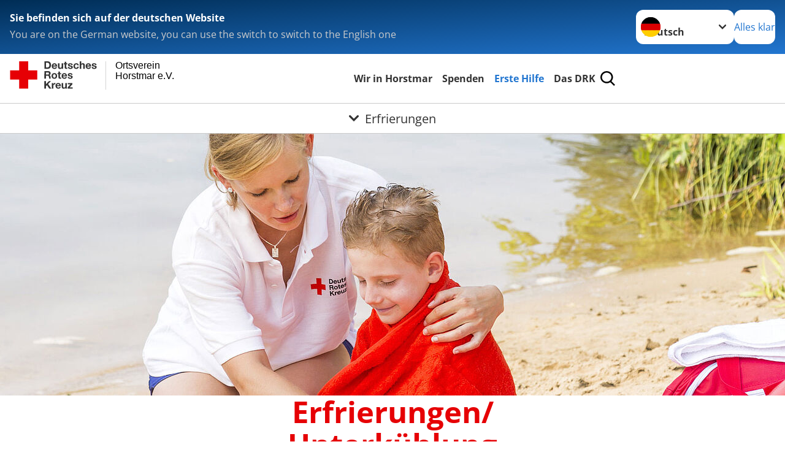

--- FILE ---
content_type: text/html; charset=utf-8
request_url: https://www.drk-horstmar.de/erste-hilfe/erste-hilfe/kleiner-lebensretter/erfrierungen.html
body_size: 11854
content:
<!DOCTYPE html>
<html lang="de">
<head>

<meta charset="utf-8">
<!-- 
	Produced by
	+Pluswerk AG
	https://www.pluswerk.ag/

	This website is powered by TYPO3 - inspiring people to share!
	TYPO3 is a free open source Content Management Framework initially created by Kasper Skaarhoj and licensed under GNU/GPL.
	TYPO3 is copyright 1998-2026 of Kasper Skaarhoj. Extensions are copyright of their respective owners.
	Information and contribution at https://typo3.org/
-->




<meta name="generator" content="TYPO3 CMS">
<meta name="description" content="So erkennen Sie Erfrierungen und helfen Betroffenen im Notfall richtig.">
<meta name="keywords" content="Erfrierung, Erfrierungen, Erste Hilfe, Notfall Hilfe, Erste Hilfe Kurs, Erste-Hilfe-Kurs, 1 Hilfe Kurse, Erfrierungen Haut, Erfrierung 1. Grades behandeln, Erfrierung ersten Grades, Erfrierung Finger, was tun bei Erfrierungen">
<meta name="author" content="Deutsches Rotes Kreuz">
<meta name="viewport" content="width=device-width, initial-scale=1">
<meta property="og:image" content="https://www.drk-horstmar.de/fileadmin/Bilder_und_Videos/Angebote/Erste_Hilfe/Kleiner_Lebensretter/Erfrierungen/erfrierungen_teaser_660x400.png">
<meta property="og:site_name" content="DRK e.V.">
<meta property="og:type" content="website">
<meta property="og:locale" content="de_DE">
<meta name="twitter:image" content="https://www.drk-horstmar.de/fileadmin/Bilder_und_Videos/Angebote/Erste_Hilfe/Kleiner_Lebensretter/Erfrierungen/erfrierungen_teaser_660x400.png">
<meta name="twitter:card" content="summary_large_image">
<meta name="twitter:site" content="@roteskreuz_de">
<meta name="copyright" content="Deutsches Rotes Kreuz">
<meta name="rating" content="General">
<meta name="revisit-after" content="1">


<link rel="stylesheet" href="/_assets/9d0d9d423edf61855281dad6f8fda023/Css/styles.css?1756118756" media="all">
<link rel="stylesheet" href="/_assets/e2ef477b7510a2835782732fd483c6bc/StyleSheets/stylesheet.min.css?1764743946" media="all">
<link rel="stylesheet" href="/_assets/c6d4d274eb87a12180a04ff4360967d1/Css/VideoShariff.min.css?1729496416" media="all">
<link rel="stylesheet" href="/_assets/6c1b49b75d24aa1aa3233026cc3bc5e4/Css/general.css?1759867314" media="all">
<link href="/_assets/3036a18f67c6f2577f93a58bff1da5be/Css/flyout.css?1764743946" rel="stylesheet" >






<meta property="og:title" content="Erfrierungen"><meta property="og:description" content="Erfrierungen sind örtliche Gewebeschäden infolge Durchblutungsstörungen. Besonders gefährdet sind Körperstellen, die wenig Schutz durch Muskulatur und Gewebe haben."><meta property="og:url" content="/erste-hilfe/erste-hilfe/kleiner-lebensretter/erfrierungen.html"><meta property="twitter:title" content="Erfrierungen"><meta property="twitter:description" content="Erfrierungen sind örtliche Gewebeschäden infolge Durchblutungsstörungen. Besonders gefährdet sind Körperstellen, die wenig Schutz durch Muskulatur und Gewebe haben."><title>Erfrierungen - Ortsverein Horstmar e.V. </title><!-- test23 -->




<link rel="apple-touch-icon" sizes="180x180" href="/_assets/e2ef477b7510a2835782732fd483c6bc/Icons/Favicon/apple-touch-icon.png?v=68ddf38fd">
<link rel="icon" type="image/png" sizes="32x32" href="/_assets/e2ef477b7510a2835782732fd483c6bc/Icons/Favicon/favicon-32x32.png?v=68ddf38fd">
<link rel="icon" type="image/png" sizes="16x16" href="/_assets/e2ef477b7510a2835782732fd483c6bc/Icons/Favicon/favicon-16x16.png?v=68ddf38fd">
<link rel="manifest" href="/_assets/e2ef477b7510a2835782732fd483c6bc/Icons/Favicon/site.webmanifest?v=68ddf38fd&quot; crossorigin=&quot;use-credentials">
<link rel="mask-icon" href="/_assets/e2ef477b7510a2835782732fd483c6bc/Icons/Favicon/safari-pinned-tab.svg?v=68ddf38fd&quot; color=&quot;#E60005">
<link rel="shortcut icon" href="/_assets/e2ef477b7510a2835782732fd483c6bc/Icons/Favicon/favicon.ico?v=68ddf38fd">
<meta name="msapplication-TileColor" content="#ffffff">
<meta name="msapplication-config" content="/_assets/e2ef477b7510a2835782732fd483c6bc/Icons/Favicon/browserconfig.xml?v=68ddf38fd">
<meta name="theme-color" content="#ffffff">




<link rel="canonical" href="https://www.drk.de/hilfe-in-deutschland/erste-hilfe/der-kleine-lebensretter/erfrierungen/"/>
</head>
<body class="main">


<div class="body__wrapper hyphenate pagets__two_columns"><header id="header"><div class="language-suggest bg bg--blue" style="display: none"><div class="language-suggest__content"><div class="language-suggest__text"><p class="language-suggest__message language-suggest__message--current"><strong><span data-suggest-language="en" style="display: none">You are on the English website</span><span data-suggest-language="de" style="display: none">Sie befinden sich auf der deutschen Website</span><span data-suggest-language="fallback" style="display: none">We do not provide this content in your preferred language</span></strong></p><p class="language-suggest__message language-suggest__message--suggest"><span data-suggest-language="en" style="display: none">You are on the German website, you can use the switch to switch to the English one</span><span data-suggest-language="de" style="display: none">Sie befinden sich auf der englischen Website, Sie können mit dem Schalter auf die deutsche Website wechseln</span><span data-suggest-language="fallback" style="display: none">You can use the switch to switch to the another available language if you want</span></p></div><div class="language-suggest__actions"><nav class="language-menu"><img src="/_assets/e2ef477b7510a2835782732fd483c6bc/Icons/Flags/de.svg?a491da9c1549a36b293a6a391739dfda" width="16" height="16" alt="" aria-hidden="true" class="language-menu__flag language-menu__flag--de"><img src="/_assets/e2ef477b7510a2835782732fd483c6bc/Icons/Flags/de.svg?a491da9c1549a36b293a6a391739dfda" width="16" height="16" alt="" aria-hidden="true" class="language-menu__flag language-menu__flag--de"><label class="visually-hidden" for="lang-select-header">Sprache wechseln zu</label><select name="pets" id="lang-select-header" class="language-menu__select bg bg--default"><option class="language-menu__option language-menu__option--active" data-flag="de" value="/erste-hilfe/erste-hilfe/kleiner-lebensretter/erfrierungen.html">Deutsch</option></select></nav><button class="language-suggest__close button button--secondary"><span data-suggest-language="en" style="display: none">Continue</span><span data-suggest-language="de" style="display: none">Alles klar</span><span data-suggest-language="fallback" style="display: none">Continue</span></button></div></div></div><div class="toolbar__wrap"><div class="toolbar"><a class="toolbar__logo" title="Zur Startseite" href="/startseite-ov.html"><?xml version="1.0" encoding="UTF-8" standalone="no"?><!DOCTYPE svg PUBLIC "-//W3C//DTD SVG 1.1//EN" "http://www.w3.org/Graphics/SVG/1.1/DTD/svg11.dtd"><svg width="100%" height="100%" viewBox="0 0 369 59" version="1.1" xmlns="http://www.w3.org/2000/svg" xmlns:xlink="http://www.w3.org/1999/xlink" xml:space="preserve" xmlns:serif="http://www.serif.com/" style="fill-rule:evenodd;clip-rule:evenodd;stroke-linecap:round;stroke-linejoin:round;stroke-miterlimit:1.5;"><g transform="matrix(1,0,0,1,-10,-2)"><g id="Bergwacht"></g><g id="Schwesternschaft"></g><g id="JRK"></g><g id="WW"></g><g id="BRK"></g><g id="DRK" transform="matrix(1,0,0,1,0.559372,1.81141)"><g id="Beschriftung" transform="matrix(1,0,0,1,96.165,0)"><g id="line3" transform="matrix(0.936334,0,0,1,-64.3047,39.6912)"><g transform="matrix(1.068,0,0,1,-13.7389,0)"><text id="f" x="202.057px" y="15.25px" style="font-family:'ArialMT', 'Arial', sans-serif;font-size:20px;"></text></g></g><g id="line2" transform="matrix(0.934693,0,0,1,-63.6098,20.1375)"><g transform="matrix(1.06987,0,0,1,-14.1177,0)"><text id="f1" serif:id="f" x="202.057px" y="15.25px" style="font-family:'ArialMT', 'Arial', sans-serif;font-size:20px;">Horstmar e.V.</text></g></g><g id="line1" transform="matrix(0.936801,0,0,1,-64.1996,0.204079)"><g transform="matrix(1.06746,0,0,1,-13.6312,0)"><text id="f2" serif:id="f" x="202.057px" y="15.25px" style="font-family:'ArialMT', 'Arial', sans-serif;font-size:20px;">Ortsverein</text></g></g></g><g transform="matrix(0.0894207,0,0,1.13566,184.16,-3.04006)"><g id="Linie"><rect x="201.423" y="2.583" width="0.97" height="49.778" style="fill:rgb(235,235,235);stroke:black;stroke-width:1.24px;"/></g></g><g id="Logo"><g transform="matrix(1,0,0,1,9.97554,0.135392)"><g id="DRK-Logo-Text" serif:id="DRK Logo Text"><path d="M68.75,0.01L75.29,0.01C79.2,0.01 82.12,2.47 82.12,7.45C82.12,11.82 79.89,15.06 75.29,15.06L68.78,15.06L68.78,0.01M72.08,12.31L75.03,12.31C76.94,12.31 78.79,11.12 78.79,7.8C78.79,4.76 77.75,2.82 74.45,2.82L72.08,2.82L72.08,12.31ZM86.41,10.37C86.5,12.28 87.42,13.15 89.1,13.15C90.32,13.15 91.28,12.43 91.48,11.73L94.12,11.73C93.28,14.31 91.49,15.41 89.02,15.41C85.58,15.41 83.43,13.04 83.43,9.68C83.43,6.32 85.69,3.92 89.02,3.92C92.73,3.92 94.55,7.05 94.32,10.4L86.42,10.37M91.31,8.46C91.05,6.93 90.38,6.15 88.94,6.15C87.03,6.15 86.48,7.62 86.45,8.46L91.31,8.46ZM106.31,15.12L103.47,15.12L103.47,13.59L103.41,13.59C102.69,14.74 101.44,15.44 100.08,15.44C96.9,15.44 96.08,13.62 96.08,10.95L96.08,4.18L99.09,4.18L99.09,10.35C99.09,12.17 99.61,13.04 101,13.04C102.62,13.04 103.32,12.14 103.32,9.91L103.32,4.18L106.33,4.18L106.3,15.12M112.52,4.18L114.72,4.18L114.72,6.18L112.52,6.18L112.52,11.62C112.52,12.63 112.78,12.9 113.79,12.9C114.11,12.9 114.4,12.87 114.72,12.81L114.72,15.16C114.2,15.25 113.56,15.27 112.92,15.27C111.07,15.27 109.48,14.84 109.48,12.67L109.48,6.2L107.68,6.2L107.68,4.17L109.53,4.17L109.53,0.91L112.54,0.91L112.51,4.18M118.65,11.56C118.68,12.86 119.78,13.41 120.96,13.41C121.83,13.41 122.93,13.06 122.93,12.02C122.93,11.12 121.69,10.8 119.54,10.34C117.8,9.96 116.07,9.36 116.07,7.42C116.07,4.64 118.47,3.92 120.81,3.92C123.15,3.92 125.38,4.73 125.62,7.39L122.75,7.39C122.67,6.23 121.77,5.91 120.69,5.91C120.02,5.91 119.01,6.03 119.01,6.92C119.01,7.99 120.69,8.14 122.4,8.54C124.19,8.94 125.87,9.58 125.87,11.61C125.87,14.48 123.38,15.4 120.89,15.4C118.4,15.4 115.88,14.44 115.77,11.55L118.63,11.55M134.93,7.99C134.73,6.77 133.95,6.11 132.7,6.11C130.79,6.11 130.15,8.05 130.15,9.67C130.15,11.29 130.76,13.11 132.64,13.11C134.03,13.11 134.84,12.21 135.02,10.88L137.92,10.88C137.54,13.78 135.54,15.37 132.65,15.37C129.35,15.37 127.12,13.05 127.12,9.78C127.12,6.51 129.15,3.88 132.71,3.88C135.29,3.88 137.66,5.24 137.83,8.02L134.94,7.99M139.63,-0L142.64,-0L142.64,5.68L142.7,5.68C143.46,4.47 144.76,3.83 145.89,3.83C149.08,3.83 149.88,5.65 149.88,8.32L149.88,15.06L146.87,15.06L146.87,8.9C146.87,7.08 146.35,6.21 144.96,6.21C143.34,6.21 142.64,7.11 142.64,9.34L142.64,15.07L139.63,15.07L139.63,0.01M154.51,10.37C154.6,12.28 155.52,13.15 157.2,13.15C158.42,13.15 159.37,12.43 159.57,11.73L162.2,11.73C161.36,14.31 159.57,15.41 157.08,15.41C153.64,15.41 151.49,13.04 151.49,9.68C151.49,6.32 153.75,3.92 157.08,3.92C160.79,3.92 162.61,7.05 162.38,10.4L154.51,10.37M159.37,8.46C159.08,6.93 158.45,6.15 157,6.15C155.09,6.15 154.54,7.62 154.51,8.46L159.37,8.46ZM166.46,11.56C166.49,12.86 167.59,13.41 168.75,13.41C169.62,13.41 170.72,13.06 170.72,12.02C170.72,11.12 169.48,10.8 167.33,10.34C165.59,9.96 163.86,9.36 163.86,7.42C163.86,4.64 166.26,3.92 168.61,3.92C170.96,3.92 173.18,4.73 173.42,7.39L170.55,7.39C170.46,6.23 169.57,5.91 168.49,5.91C167.83,5.91 166.81,6.03 166.81,6.92C166.81,7.99 168.49,8.14 170.2,8.54C171.94,8.94 173.67,9.58 173.67,11.61C173.67,14.48 171.18,15.4 168.69,15.4C166.2,15.4 163.68,14.44 163.57,11.55L166.46,11.55M68.79,19.77L76.92,19.77C79.61,19.77 81.32,21.65 81.32,23.94C81.32,25.73 80.6,27.04 78.95,27.73L78.95,27.79C80.57,28.22 81.03,29.79 81.15,31.32C81.21,32.28 81.18,34.04 81.79,34.88L78.46,34.88C78.06,33.92 78.11,32.48 77.94,31.26C77.71,29.67 77.1,28.97 75.42,28.97L72.09,28.97L72.09,34.85L68.76,34.85L68.79,19.77M72.09,26.6L75.7,26.6C77.18,26.6 77.99,25.96 77.99,24.46C77.99,22.96 77.18,22.38 75.7,22.38L72.09,22.38L72.09,26.6ZM88.76,23.65C92.2,23.65 94.4,25.94 94.4,29.41C94.4,32.88 92.17,35.14 88.76,35.14C85.35,35.14 83.12,32.85 83.12,29.41C83.09,25.94 85.35,23.65 88.76,23.65M88.76,32.91C90.82,32.91 91.42,31.11 91.42,29.44C91.42,27.64 90.81,25.94 88.76,25.94C86.71,25.94 86.12,27.73 86.12,29.44C86.12,31.15 86.7,32.91 88.76,32.91M100.11,23.91L102.31,23.91L102.31,25.91L100.11,25.91L100.11,31.35C100.11,32.36 100.37,32.62 101.38,32.62C101.7,32.62 101.99,32.59 102.31,32.54L102.31,34.89C101.79,34.97 101.15,35 100.52,35C98.66,35 97.07,34.57 97.07,32.4L97.07,25.94L95.22,25.94L95.22,23.94L97.07,23.94L97.07,20.67L100.08,20.67L100.08,23.91M106.28,30.16C106.37,32.07 107.29,32.94 108.97,32.94C110.19,32.94 111.14,32.19 111.35,31.52L113.98,31.52C113.14,34.1 111.35,35.2 108.86,35.2C105.41,35.2 103.27,32.83 103.27,29.47C103.27,26.11 105.53,23.71 108.86,23.71C112.56,23.71 114.39,26.84 114.16,30.2L106.28,30.17M111.17,28.26C110.88,26.72 110.24,25.94 108.8,25.94C106.89,25.94 106.34,27.42 106.31,28.26L111.17,28.26ZM118.26,31.33C118.29,32.63 119.39,33.18 120.57,33.18C121.44,33.18 122.54,32.84 122.54,31.79C122.54,30.89 121.29,30.57 119.15,30.11C117.41,29.73 115.68,29.13 115.68,27.19C115.68,24.41 118.08,23.69 120.43,23.69C122.78,23.69 125,24.5 125.23,27.16L122.42,27.16C122.34,26 121.47,25.68 120.37,25.68C119.71,25.68 118.69,25.8 118.69,26.69C118.69,27.76 120.37,27.9 122.08,28.31C123.87,28.71 125.55,29.35 125.55,31.38C125.55,34.25 123.06,35.17 120.57,35.17C118.08,35.17 115.56,34.21 115.45,31.32L118.26,31.32M68.73,39.57L72.06,39.57L72.06,45.85L77.96,39.57L82.1,39.57L76.22,45.5L82.68,54.65L78.51,54.65L73.97,47.87L72.06,49.81L72.06,54.64L68.73,54.64L68.73,39.56L68.73,39.57ZM83.7,43.72L86.54,43.72L86.54,45.75L86.57,45.75C87.12,44.39 88.6,43.43 90.05,43.43C90.25,43.43 90.51,43.46 90.72,43.55L90.72,46.33C90.37,46.26 90.01,46.22 89.65,46.21C87.45,46.21 86.7,47.8 86.7,49.71L86.7,54.63L83.69,54.63L83.72,43.72M94.02,49.94C94.11,51.85 95.03,52.69 96.71,52.69C97.9,52.69 98.88,51.94 99.08,51.27L101.72,51.27C100.88,53.85 99.08,54.95 96.6,54.95C93.16,54.95 91.01,52.58 91.01,49.22C91.01,45.86 93.27,43.46 96.6,43.46C100.31,43.46 102.13,46.59 101.9,49.94L94.02,49.94M98.88,48.03C98.59,46.49 97.95,45.71 96.51,45.71C94.6,45.71 94.05,47.19 94.02,48.02L98.88,48.02L98.88,48.03ZM113.7,54.67L110.86,54.67L110.86,53.16L110.8,53.16C110.09,54.31 108.83,55.01 107.47,55.01C104.29,55.01 103.48,53.19 103.48,50.52L103.48,43.8L106.49,43.8L106.49,49.97C106.49,51.79 107.01,52.66 108.4,52.66C110.02,52.66 110.72,51.77 110.72,49.54L110.72,43.81L113.73,43.81L113.7,54.66M115.38,52.4L121.03,46L115.82,46L115.82,43.71L125,43.71L125,46L119.36,52.4L125.41,52.4L125.41,54.66L115.39,54.66L115.39,52.4L115.38,52.4Z" style="fill:rgb(51,51,51);fill-rule:nonzero;"/></g></g><g transform="matrix(1,0,0,1,9.97554,0.135392)"><g id="Rotkreuz-Logo" serif:id="Rotkreuz Logo"><path d="M36.39,0.1L36.39,18.3L54.57,18.3L54.57,36.54L36.39,36.54L36.39,54.75L18.18,54.75L18.18,36.54L0,36.54L0,18.3L18.18,18.3L18.18,0.1L36.39,0.1Z" style="fill:rgb(230,0,5);fill-rule:nonzero;"/></g></g></g></g></g></svg></a><div class="toolbar__navigation"><button class="toolbar__search-button" style="display: none" title="Öffne Suche und Quick Links"><?xml version="1.0" encoding="UTF-8" standalone="no"?><!DOCTYPE svg PUBLIC "-//W3C//DTD SVG 1.1//EN" "http://www.w3.org/Graphics/SVG/1.1/DTD/svg11.dtd"><svg width="100%" height="100%" viewBox="0 0 50 50" version="1.1" xmlns="http://www.w3.org/2000/svg" xmlns:xlink="http://www.w3.org/1999/xlink" xml:space="preserve" xmlns:serif="http://www.serif.com/" style="fill-rule:evenodd;clip-rule:evenodd;stroke-linejoin:round;stroke-miterlimit:2;"><g transform="matrix(1.77966,1.78561,-0.708286,0.705925,15.3624,-28.8202)"><rect x="23.063" y="24.359" width="7.693" height="4.408" style="fill:white;"/></g><g transform="matrix(0.740022,0,0,0.745117,5.66748,5.35482)"><path d="M50,46.35L37.45,34.23C40.853,30.527 42.748,25.679 42.76,20.65C42.76,9.26 33.17,0 21.38,0C9.59,0 0,9.26 0,20.65C0,32.04 9.59,41.29 21.38,41.29C25.672,41.301 29.872,40.041 33.45,37.67L46.22,50L50,46.35ZM5.35,20.65C5.35,12.11 12.54,5.16 21.35,5.16C30.16,5.16 37.35,12.16 37.35,20.65C37.35,29.14 30.16,36.13 21.35,36.13C12.54,36.13 5.35,29.19 5.35,20.65Z" style="fill:white;fill-rule:nonzero;"/></g><path d="M50,46.35L37.45,34.23C40.853,30.527 42.748,25.679 42.76,20.65C42.76,9.26 33.17,0 21.38,0C9.59,0 0,9.26 0,20.65C0,32.04 9.59,41.29 21.38,41.29C25.672,41.301 29.872,40.041 33.45,37.67L46.22,50L50,46.35ZM5.35,20.65C5.35,12.11 12.54,5.16 21.35,5.16C30.16,5.16 37.35,12.16 37.35,20.65C37.35,29.14 30.16,36.13 21.35,36.13C12.54,36.13 5.35,29.19 5.35,20.65Z" style="fill-rule:nonzero;"/></svg></button></div><button class="toolbar__nav-search-button" title="Öffne Hauptmenü und Suche" data-title-close="Schließe Hauptmenü und Suche"><svg width="10" height="10" aria-hidden="true"><use href="/_assets/e2ef477b7510a2835782732fd483c6bc/Icons/Sprites/essential-sprite.svg?5a6512e3afb37ee7cc7d2bd22d55a5c3#search"></use></svg><span></span></button></div></div><div class="main-menu__wrap" style="display: none"><div class="global-search" style="display: none"><form class="global-search__form" action="/suche.html" method="get" accept-charset="utf-8" novalidate=""><fieldset class="global-search__fieldset"><label for="global-search-input" class="visually-hidden">Suche</label><input type="search" id="global-search-input" class="global-search__input tx-solr-q js-solr-q form-control"
							 placeholder="durchsuchen"
							 name="tx_kesearch_pi1[sword]" minlength="3" autocomplete="off" required><button class="global-search__submit" title="Alle Inhalte durchsuchen" type="submit"><svg width="10" height="10" aria-hidden="true"><use href="/_assets/e2ef477b7510a2835782732fd483c6bc/Icons/Sprites/essential-sprite.svg?5a6512e3afb37ee7cc7d2bd22d55a5c3#search"></use></svg></button><button class="global-search__close" title="Suche und Quick Links schließen"></button></fieldset></form><nav class="quicklinks" style="display: none"><div class="quicklinks__title">
					Quick Links
				</div><ul class="quicklinks__list"><li class="quicklinks__item"><a href="/das-drk/adressen.html" class="quicklinks__link">Adressen</a></li><li class="quicklinks__item"><a href="/wir-in-horstmar/kontakt/kontaktformular.html" class="quicklinks__link">Kontakt</a></li><li class="quicklinks__item"><a href="/footer-menue-deutsch/service/sitemap.html" class="quicklinks__link">Sitemap</a></li><li class="quicklinks__item"><a href="/footer-menue-deutsch/service/datenschutz.html" class="quicklinks__link">Datenschutz</a></li><li class="quicklinks__item"><a href="/footer-menue-deutsch/service/impressum.html" class="quicklinks__link">Impressum</a></li></ul></nav></div><nav id="main-menu" class="main-menu" aria-label="Hauptmenü"><ul class="main-menu__list"><li class="main-menu__item"><a href="/wir-in-horstmar.html" target="_self" class="main-menu__link">
                        Wir in Horstmar
                    </a></li><li class="main-menu__item"><a href="/spenden.html" target="_self" class="main-menu__link">
                        Spenden
                    </a></li><li class="main-menu__item"><a href="/erste-hilfe.html" target="_self" class="main-menu__link main-menu__link--active">
                        Erste Hilfe
                    </a></li><li class="main-menu__item"><a href="/das-drk.html" target="_self" class="main-menu__link">
                        Das DRK
                    </a></li></ul></nav></div><div class="sub-menu__bar"><button class="sub-menu__topic-button" aria-label="Öffne Untermenü von Erfrierungen"><span><svg width="12" height="12" aria-hidden="true"><use href="/_assets/e2ef477b7510a2835782732fd483c6bc/Icons/Sprites/general-sprite.svg?06dbf67f9dd2446fd5c3e13a19efd354#chevron"></use></svg>
                        Erfrierungen
                    </span></button></div><div class="sub-menu__nav-wrap" style="visibility: hidden"><nav class="sub-menu__nav" aria-label="Untermenü von Erfrierungen"><div class="sub-menu__list-wrap"><ul class="sub-menu__list"><li class="sub-menu__item" style="display: none"><button class="sub-menu__button sub-menu__button--next sub-menu__button--active" style="display: none">
                    Erste Hilfe
                    <svg width="10" height="7" aria-hidden="true"><use href="/_assets/e2ef477b7510a2835782732fd483c6bc/Icons/Sprites/general-sprite.svg?06dbf67f9dd2446fd5c3e13a19efd354#chevron"></use></svg></button><ul class="sub-menu__list" style="display: none"><li class="sub-menu__item" style="display: none"><button class="sub-menu__button sub-menu__button--back"><svg width="10" height="7" aria-hidden="true"><use href="/_assets/e2ef477b7510a2835782732fd483c6bc/Icons/Sprites/general-sprite.svg?06dbf67f9dd2446fd5c3e13a19efd354#chevron"></use></svg>
                            zurück
                        </button></li><li class="sub-menu__item" style="display: none"><a href="/erste-hilfe/erste-hilfe.html" style="display: none" class="sub-menu__link"><span class="sub-menu__overview-label">Übersichtsseite</span><span class="sub-menu__link-label">Erste Hilfe</span></a></li><li class="sub-menu__item" style="display: none"><button class="sub-menu__button sub-menu__button--next" style="display: none">
                    Erste Hilfe Kurse
                    <svg width="10" height="7" aria-hidden="true"><use href=""></use></svg></button><ul class="sub-menu__list" style="display: none"><li class="sub-menu__item" style="display: none"><button class="sub-menu__button sub-menu__button--back"><svg width="10" height="7" aria-hidden="true"><use href=""></use></svg>
                            zurück
                        </button></li><li class="sub-menu__item" style="display: none"><a href="/erste-hilfe/erste-hilfe/erste-hilfe-kurse.html" style="display: none" class="sub-menu__link"><span class="sub-menu__overview-label">Übersichtsseite</span><span class="sub-menu__link-label">Erste Hilfe Kurse</span></a></li><li class="sub-menu__item" style="display: none"><a style="display: none" class="sub-menu__link" href="http://www.semplan24.de/x/ste/index.php?m=4029125&amp;mgi=46006335&amp;pHeader=hide&amp;pMenue=hide" rel="noreferrer"><span class="sub-menu__link-label">Kursangebot des DRK Ortsverein Burgsteinfurt</span></a></li></ul></li><li class="sub-menu__item" style="display: none"><button class="sub-menu__button sub-menu__button--next sub-menu__button--active" style="display: none">
                    Kleiner Lebensretter
                    <svg width="10" height="7" aria-hidden="true"><use href=""></use></svg></button><ul class="sub-menu__list" style="display: none"><li class="sub-menu__item" style="display: none"><button class="sub-menu__button sub-menu__button--back"><svg width="10" height="7" aria-hidden="true"><use href=""></use></svg>
                            zurück
                        </button></li><li class="sub-menu__item" style="display: none"><a href="/erste-hilfe/erste-hilfe/kleiner-lebensretter.html" style="display: none" class="sub-menu__link"><span class="sub-menu__overview-label">Übersichtsseite</span><span class="sub-menu__link-label">Kleiner Lebensretter</span></a></li><li class="sub-menu__item" style="display: none"><a style="display: none" class="sub-menu__link" href="/erste-hilfe/erste-hilfe/kleiner-lebensretter.html"><span class="sub-menu__link-label">Kleiner Lebensretter</span></a></li></ul></li><li class="sub-menu__item" style="display: none"><a style="display: none" class="sub-menu__link" href="https://www.drk.de/hilfe-in-deutschland/erste-hilfe/erste-hilfe-online/" rel="noreferrer"><span class="sub-menu__link-label">Erste Hilfe Online auf DRK.de</span></a></li></ul></li></ul></div></nav></div></header><main id="main"><!--TYPO3SEARCH_begin--><div id="c5728" class="frame frame-type-drk_template_stage frame-layout-0"><div class="stage-image "><img srcset="/fileadmin/_processed_/3/e/csm_erfrierungen-header_0485ef80b8.jpg 450w,
                                                             /fileadmin/_processed_/3/e/csm_erfrierungen-header_78ba929a52.jpg 700w,
                                                             /fileadmin/_processed_/3/e/csm_erfrierungen-header_9f75093fb7.jpg 1280w,
                                                             /fileadmin/_processed_/3/e/csm_erfrierungen-header_2bc4bf216f.jpg 2200w" sizes="(min-width: 1344px) 1280px, (min-width: 577px) calc(100vw - 64px), 100vw" data-copyright="Foto: J. F. Müller / DRK e.V." title="Erfrierungen/ Unterkühlung" alt="Erfrierungen/ Unterkühlung" src="/fileadmin/_processed_/3/e/csm_erfrierungen-header_9f75093fb7.jpg" width="1280" height="427" /></div></div><div id="c3563" class="frame frame-type-header frame-layout-0"><header class="header"><h1 class="header__header">
				Erfrierungen/ Unterkühlung
			</h1></header></div><div id="c3564" class="frame frame-type-header frame-layout-0"><header class="header"><h2 class="header__header">
				Erfrierungen
			</h2></header></div><div id="c18366" class="frame frame-type-drk_calltoaction frame-layout-0"><header class="header"><h2 class="header__header">
				Überschrift – Bitte ausfüllen (Kopie 1)
			</h2></header><div class="topics-teaser"><div class="topics-teaser__item topics-teaser__item--66-right bg bg--default"><div class="topics-teaser__image"><picture><source srcset="/fileadmin/_processed_/3/9/csm_banner-2013_a40e9fc15f.jpg" media="(max-width: 576px)"><img src="/fileadmin/_processed_/3/9/csm_banner-2013_223fdfe1b0.jpg"
                     alt="" title="" loading="lazy"
                     srcset="/fileadmin/_processed_/3/9/csm_banner-2013_47c6996a93.jpg 760w,
                             /fileadmin/_processed_/3/9/csm_banner-2013_223fdfe1b0.jpg 854w"
                     sizes="(min-width: 1344px) 854px, (min-width: 769px) calc(66vw - 64px)"/></picture></div><div class="topics-teaser__text topics-teaser__text--66-right bg--default"><p style="font-size: 12pt; line-height: 1;"><b>Kostenlose DRK-Hotline. <br>Wir beraten Sie gerne.</b></p><p style="text-align: center; color: #554f4a; font-size: 18pt;"><span style="text-align: center; color: #554f4a; font-size: 18pt;"><a href="tel:+0800365000"><span style="text-align: center; color: #554f4a; font-size: 18pt;"><b> 08000 <span style="color: rgb(255, 6, 10);">365</span> 000 </b></span></a></span></p><p style="text-align: center; line-height: 1.2; font-size: 12pt; margin-top: -24px"> Infos für Sie kostenfrei <br>rund um die Uhr</p><div class="topics-teaser__button-wrapper"></div></div></div></div><script>
            document.querySelectorAll('.frame-type-drk_calltoaction').forEach(element => {
                element.classList.add('frame-type-plusdrkcontentelements_topics_teaser');
            });
        </script></div><div id="c3565" class="frame frame-type-textmedia frame-layout-0 frame-textmedia-beside"><div class="textmedia textmedia--orientation-beside"><div class="textmedia__container"><figure class="textmedia__figure"><div class="textmedia__imgwrap "><img srcset="/fileadmin/_processed_/5/5/csm_erfrierungen-thema1_0f6d617c71.jpg 450w,
                                                                     /fileadmin/_processed_/5/5/csm_erfrierungen-thema1_6ab1e23d8f.jpg 750w,
                                                                     /fileadmin/_processed_/5/5/csm_erfrierungen-thema1_67a6ed6f64.jpg 1050w" sizes="(min-width: 1344px) 640px, (min-width: 960px) calc(50vw - 32px), (min-width: 640px) calc(100vw - 64px), 100vw" data-copyright="Foto: J. F. Müller / DRK e.V." class="textmedia__image" title="Erfrierungen/ Unterkühlung" alt="Erfrierungen/ Unterkühlung" loading="lazy" src="/fileadmin/_processed_/5/5/csm_erfrierungen-thema1_6ab1e23d8f.jpg" width="750" height="1125" /><span class="o-media__copyright-teaser">Foto: J. F. Müller / DRK e.V.</span></div><figcaption class="textmedia__caption">
			Foto: Jörg F. Müller / DRK
		</figcaption></figure><div class="textmedia__text">
		
			
				









			
		
		
			
	
			Bei Erfrierungen handelt es sich um örtliche Gewebeschäden, die durch anhaltende Kälteeinwirkungen (meist in Zusammenarbeit mit Feuchtigkeit und Wind entstehen. Es kommt zu einer Mangeldurchblutung des Gewebes. Das Gewebe wird geschädigt oder stirbt sogar ab. 
<b>Erfrierungen erkennt man an folgenden&nbsp;Symptomen:</b>&nbsp;<ul class="list list--unordered"><li>Gefühllosigkeit/Taubheitsgefühl in den betroffenen Körperteilen</li><li>Betroffene Körperteile (häufiger Finger, Zehen,&nbsp;Nase, Ohren und Wangen)&nbsp;sind bläulich-rot, später weiß-gelb oder weiß-grau</li><li>Betroffene Körperteile sind kalt, zunächst weich und schmerzhaft, später hart und gefühllos</li></ul><b>Maßnahmen</b><ul class="list list--unordered"><li><a href="/erste-hilfe/erste-hilfe/kleiner-lebensretter/notruf-112.html" class="internal-link" title="Öffnet internen Link im aktuellen Fenster">Notruf&nbsp;112</a></li><li>Schutzhandschuhe anziehen</li><li>Erfrorene Körperregionen nicht bewegen</li><li>Durch Körperwärme des Helfers eine Erwärmung versuchen (jedoch nicht bei hart gefrorenen Körperteilen)</li><li>KEINE aktive Wärme (z. B. durch Reiben oder Wärmflasche) zuführen</li><li>Erfrorene Körperteile mit möglichst locker keimfreiem Material bedecken (z.B. Verbandtuch)</li><li>Bis zum Eintreffen des Rettungsdienstes beruhigen, betreuen, trösten und beobachten</li><li>Da meist mit Unterkühlung verbunden, haben Maßnahmen gegen Unterkühlung Vorrang</li></ul></div></div></div></div><div id="c18281" class="frame frame-type-drk_calltoaction frame-layout-0"><header class="header"><h2 class="header__header">
				Überschrift – Bitte ausfüllen
			</h2></header><div class="topics-teaser"><div class="topics-teaser__item topics-teaser__item--66-right bg bg--default"><div class="topics-teaser__image"><picture><source srcset="/fileadmin/_processed_/4/7/csm_app_duo_a332422deb.jpg" media="(max-width: 576px)"><img src="/fileadmin/_processed_/4/7/csm_app_duo_3c048fb332.jpg"
                     alt="" title="" loading="lazy"
                     srcset="/fileadmin/_processed_/4/7/csm_app_duo_0f6e9e34fc.jpg 760w,
                             /fileadmin/_processed_/4/7/csm_app_duo_3c048fb332.jpg 854w"
                     sizes="(min-width: 1344px) 854px, (min-width: 769px) calc(66vw - 64px)"/></picture></div><div class="topics-teaser__text topics-teaser__text--66-right bg--default"><b><span style="font-size: 11pt;">Alle Rotkreuz-Angebote in meiner Umgebung auf einen Blick </span></b><p style="text-align: center;"> 22.000 Mal Lebenshilfe in den unterschiedlichsten Lebenslagen - dies bietet die kostenfreie Rotkreuz-App. </p><div class="topics-teaser__button-wrapper"><a href="https://www.drk-intern.de/startseite/drk-app/neuerungen.html" target="_blank" rel="noreferrer" class="topics-teaser__button button button--primary"><span>Zum Download</span></a></div></div></div></div><script>
            document.querySelectorAll('.frame-type-drk_calltoaction').forEach(element => {
                element.classList.add('frame-type-plusdrkcontentelements_topics_teaser');
            });
        </script></div><div id="c3566" class="frame frame-type-textmedia frame-layout-0 frame-textmedia-beside"><div class="textmedia textmedia--orientation-beside"><div class="textmedia__container"><figure class="textmedia__figure"><div class="textmedia__imgwrap "><img srcset="/fileadmin/_processed_/0/e/csm_erfrierungen-thema2_a7c1f6245f.jpg 450w,
                                                                     /fileadmin/_processed_/0/e/csm_erfrierungen-thema2_089140e995.jpg 750w,
                                                                     /fileadmin/_processed_/0/e/csm_erfrierungen-thema2_465cd3f356.jpg 1050w" sizes="(min-width: 1344px) 640px, (min-width: 960px) calc(50vw - 32px), (min-width: 640px) calc(100vw - 64px), 100vw" data-copyright="" class="textmedia__image" title="Erfrierungen/ Unterkühlung" alt="Erfrierungen/ Unterkühlung" loading="lazy" src="/fileadmin/_processed_/0/e/csm_erfrierungen-thema2_089140e995.jpg" width="750" height="1125" /></div><figcaption class="textmedia__caption">
			Foto: DRK e.V.
		</figcaption></figure><div class="textmedia__text"><header class="header"><h2 class="header__header">
				Unterkühlung
			</h2></header><div class="csc-textpic-text">Zu einer Unterkühlung kommt es, wenn die Wärmeabgabe des Körpers über einen anhaltenden Zeitraum größer ist als die Wärmeproduktion. Die Unterkühlung wird in zwei Stadien/ Schweregrade unterteilt. 
<b><b>Eine </b>Unterkühlung im Stadium I&nbsp;erkennt man in kurzer Zeit an folgenden Symptomen: </b><ul class="list list--unordered"><li>Kältezittern</li><li>Atmung und Kreislauf sind gesteigert</li><li>Betroffener ist bei Bewusstsein erregt, später ruhiger</li></ul><b>Maßnahmen</b><ul class="list list--unordered"><li><a href="/erste-hilfe/erste-hilfe/kleiner-lebensretter/notruf-112.html" title="Opens external link in new window">Notruf&nbsp;112</a></li><li>Schutzhandschuhe anziehen</li><li>Betroffenen an einen warmen Ort bringen und langsam aufwärmen Nasse, kalte Kleidung entfernen und Körper in warme Decken/Rettungsdecken&nbsp;wickeln, weitere Kälteeinwirkung vermeiden</li><li>KEINE aktive Wärme z.B. durch Reiben oder Wärmflasche) zuführen</li><li>Wenn Betroffener bei Bewusstsein ist, warme, gut gezuckerte Getränke wie z.B. Tee verabreichen, jedoch keine alkoholischen Getränke! </li><li>Betroffenen bis zum Eintreffen des Rettungsdienstes beruhigen, betreuen, trösten&nbsp;und beobachten (möglichst auch Körpertemperatur)</li></ul><b>Eine Unterkühlung im Stadium II ist an folgenden Symptomen erkennbar:</b><ul class="list list--unordered"><li>Atmung verlangsamt sich</li><li>Muskelstarre tritt ein</li><li>Das Schmerzempfinden lässt nach</li><li>Zunehmende Müdigkeit, Bewusstlosigkeit</li></ul><b>Maßnahmen</b><ul class="list list--unordered"><li><a href="/erste-hilfe/erste-hilfe/kleiner-lebensretter/notruf-112.html" target="_self" class="internal-link" title="Opens external link in new window">Notruf&nbsp;112</a></li><li>KEINE Aufwärmversuche mehr unternehmen</li><li>KEINE aktive Wärme (z.B. durch Reiben oder Wärmflasche) zuführen</li><li>Bei Bewusstlosigkeit und vorhandener Atmung laut "Hilfe" rufen, um Umstehende auf die Notfallsituation aufmerksam zu machen</li><li><a href="/erste-hilfe/erste-hilfe/kleiner-lebensretter/stabile-seitenlage.html" target="_self" class="internal-link" title="Opens external link in new window">Stabile Seitenlage</a></li><li>Betroffenen zudecken</li><li>Betroffenen bis zum Eintreffen des Rettungsdienstes beruhigen, betreuen, trösten und beobachten, wiederholt Bewusstsein und Atmung prüfen</li><li>Bei&nbsp;vorhandener Bewusstlosigkeit und fehlender normaler Atmung&nbsp;Herz-Lungen-Wiederbelebung</li></ul><b>Decke unterlegen/Zudecken eines Betroffenen</b> 
Ein Unfall stellt für den Betroffenen immer eine Ausnahmesituation dar und wird meist als sehr belastend empfunden. Bedingt durch die Verletzung/ Erkrankung und psychische Belastung friert der Betroffene selbst bei normalen Temperaturen, vor allem wenn durch die Einschränkungen der Kreislauf beeinträchtigt ist. Oft liegt der Betroffene bis zum Eintreffen des Rettungsdienstes auch auf dem (kalten) Boden, wodurch es ebenfalls zu weiterem Wärmeverlust kommt. Um dies zu verhindern, ist der Wärmeerhalt durch das Unterlegen einer Rettungs-/Decke und das Zudecken des Betroffenen eine der wohl wichtigsten Erste-Hilfe-Maßnahmen. Hierzu dienen auch warme Kleidungstücke wie ein Mantel, Jacke u. Ä. </div></div></div></div></div><!--TYPO3SEARCH_end--></main><div class="donation-cta donation-cta--hidden bg bg--red"><span class="donation-cta__label">
            Unterstützen Sie jetzt ein Hilfsprojekt mit Ihrer Spende
        </span></div><footer id="footer" class="footer"><div class="footer__breadcrumb"><nav class="breadcrumb" aria-label="Brotkrümel-Navigation"><ol class="breadcrumb__list" itemscope itemtype="https://schema.org/BreadcrumbList"><li class="breadcrumb__item" itemprop="itemListElement" itemscope itemtype="https://schema.org/ListItem"><a href="/startseite-ov.html" itemprop="item" class="breadcrumb__entry"><span class="breadcrumb__page" itemprop="name">Start</span><meta itemprop="position" content="1" /></a><svg class="breadcrumb__arrow" width="10" height="7" aria-hidden="true"><use href="/_assets/e2ef477b7510a2835782732fd483c6bc/Icons/Sprites/general-sprite.svg?06dbf67f9dd2446fd5c3e13a19efd354#chevron"></use></svg></li><li class="breadcrumb__item" itemprop="itemListElement" itemscope itemtype="https://schema.org/ListItem"><a href="/erste-hilfe.html" itemprop="item" class="breadcrumb__entry"><span class="breadcrumb__page" itemprop="name">Erste Hilfe</span><meta itemprop="position" content="2" /></a><svg class="breadcrumb__arrow" width="10" height="7" aria-hidden="true"><use href="/_assets/e2ef477b7510a2835782732fd483c6bc/Icons/Sprites/general-sprite.svg?06dbf67f9dd2446fd5c3e13a19efd354#chevron"></use></svg></li><li class="breadcrumb__item" itemprop="itemListElement" itemscope itemtype="https://schema.org/ListItem"><a href="/erste-hilfe/erste-hilfe.html" itemprop="item" class="breadcrumb__entry"><span class="breadcrumb__page" itemprop="name">Erste Hilfe</span><meta itemprop="position" content="3" /></a><svg class="breadcrumb__arrow" width="10" height="7" aria-hidden="true"><use href="/_assets/e2ef477b7510a2835782732fd483c6bc/Icons/Sprites/general-sprite.svg?06dbf67f9dd2446fd5c3e13a19efd354#chevron"></use></svg></li><li class="breadcrumb__item" itemprop="itemListElement" itemscope itemtype="https://schema.org/ListItem"><a href="/erste-hilfe/erste-hilfe/kleiner-lebensretter.html" itemprop="item" class="breadcrumb__entry"><span class="breadcrumb__page" itemprop="name">Kleiner Lebensretter</span><meta itemprop="position" content="4" /></a><svg class="breadcrumb__arrow" width="10" height="7" aria-hidden="true"><use href="/_assets/e2ef477b7510a2835782732fd483c6bc/Icons/Sprites/general-sprite.svg?06dbf67f9dd2446fd5c3e13a19efd354#chevron"></use></svg></li><li class="breadcrumb__item" aria-current="page" itemprop="itemListElement" itemscope itemtype="https://schema.org/ListItem"><span class="breadcrumb__entry"><span class="breadcrumb__page" itemprop="name">Erfrierungen</span><meta itemprop="position" content="5" /></span></li></ol></nav></div><div class="footer__menus-wrap"><div class="footer__menus"><div class="footer-acco"><div class="footer-acco__header"><button id="footer-acco-button-503" class="footer-acco__trigger" type="button" aria-expanded="false" aria-controls="footer-acco-panel-503"><span class="footer-acco__title">Spenden</span><span class="footer-acco__icon"></span></button><div class="footer-acco__label" style="display: none" aria-hidden="true">Spenden</div></div><div id="footer-acco-panel-503" class="footer-acco__panel" style="display: none" aria-hidden="false" aria-labelledby="footer-acco-button-503" role="region" aria-label="Zusatzmenü: Spenden"><ul class="footer-acco__menu"><li><a href="/spenden/spende.html" class="footer-acco__link">Jetzt spenden</a></li></ul></div></div><div class="footer-acco"><div class="footer-acco__header"><button id="footer-acco-button-505" class="footer-acco__trigger" type="button" aria-expanded="false" aria-controls="footer-acco-panel-505"><span class="footer-acco__title">Mitwirken</span><span class="footer-acco__icon"></span></button><div class="footer-acco__label" style="display: none" aria-hidden="true">Mitwirken</div></div><div id="footer-acco-panel-505" class="footer-acco__panel" style="display: none" aria-hidden="false" aria-labelledby="footer-acco-button-505" role="region" aria-label="Zusatzmenü: Mitwirken"><ul class="footer-acco__menu"><li><a href="/spenden/foerdermitlgiedschaft.html" class="footer-acco__link">Mitglied werden</a></li><li><a href="/wir-in-horstmar/ehrenamt.html" class="footer-acco__link">Ehrenamt</a></li><li><a href="/wir-in-horstmar/blutspende.html" class="footer-acco__link">Blutspende</a></li></ul></div></div><div class="footer-acco"><div class="footer-acco__header"><button id="footer-acco-button-506" class="footer-acco__trigger" type="button" aria-expanded="false" aria-controls="footer-acco-panel-506"><span class="footer-acco__title">Informieren</span><span class="footer-acco__icon"></span></button><div class="footer-acco__label" style="display: none" aria-hidden="true">Informieren</div></div><div id="footer-acco-panel-506" class="footer-acco__panel" style="display: none" aria-hidden="false" aria-labelledby="footer-acco-button-506" role="region" aria-label="Zusatzmenü: Informieren"><ul class="footer-acco__menu"><li><a href="/wir-in-horstmar.html" class="footer-acco__link">Angebote</a></li><li><a href="/wir-in-horstmar/presse-informationen/meldungen.html" class="footer-acco__link">Aktuelles</a></li><li><a href="/footer-menue-deutsch/informieren/leistungen-von-a-z.html" class="footer-acco__link">Leistungen von A-Z</a></li></ul></div></div><div class="footer-acco"><div class="footer-acco__header"><button id="footer-acco-button-507" class="footer-acco__trigger" type="button" aria-expanded="false" aria-controls="footer-acco-panel-507"><span class="footer-acco__title">Service</span><span class="footer-acco__icon"></span></button><div class="footer-acco__label" style="display: none" aria-hidden="true">Service</div></div><div id="footer-acco-panel-507" class="footer-acco__panel" style="display: none" aria-hidden="false" aria-labelledby="footer-acco-button-507" role="region" aria-label="Zusatzmenü: Service"><ul class="footer-acco__menu"><li><a href="/das-drk/adressen.html" class="footer-acco__link">Adressen</a></li><li><a href="/wir-in-horstmar/kontakt/kontaktformular.html" class="footer-acco__link">Kontakt</a></li><li><a href="/footer-menue-deutsch/service/sitemap.html" class="footer-acco__link">Sitemap</a></li><li><a href="/footer-menue-deutsch/service/datenschutz.html" class="footer-acco__link">Datenschutz</a></li><li><a href="/footer-menue-deutsch/service/impressum.html" class="footer-acco__link">Impressum</a></li></ul></div></div></div></div><div class="footer__signature"><div class="footer__imprint"><div class="footer__imprint-nav"></div><div class="footer__langmenu"><nav class="language-menu"><img src="/_assets/e2ef477b7510a2835782732fd483c6bc/Icons/Flags/de.svg?a491da9c1549a36b293a6a391739dfda" width="16" height="16" alt="" aria-hidden="true" class="language-menu__flag language-menu__flag--de"><img src="/_assets/e2ef477b7510a2835782732fd483c6bc/Icons/Flags/de.svg?a491da9c1549a36b293a6a391739dfda" width="16" height="16" alt="" aria-hidden="true" class="language-menu__flag language-menu__flag--de"><label class="visually-hidden" for="lang-select-footer">Sprache wechseln zu</label><select name="pets" id="lang-select-footer" class="language-menu__select bg bg--default"><option class="language-menu__option language-menu__option--active" data-flag="de" value="/erste-hilfe/erste-hilfe/kleiner-lebensretter/erfrierungen.html">Deutsch</option></select></nav></div></div></div><dialog id="imageCopyrightDialog" class="image-copyright"><div class="image-copyright__content"><form class="image-copyright__form" method="dialog"><button class="image-copyright__close" aria-label="Dialogfenster schließen"></button></form><div class="image-copyright__container"><div class="image-copyright__title h2">Verwendete Bilder auf dieser Seite</div><ul class="image-copyright__list"><template id="imageCopyrightTemplate"><li class="image-copyright__item"><img class="image-copyright__image"><div class="image-copyright__info"><p class="image-copyright__label">Urheber</p><p class="image-copyright__copyright lead"></p></div></li></template></ul></div></div></dialog></footer></div>
<script src="/typo3temp/assets/compressed/merged-a15bc34cd4f30da1804e52d381a1e647-5d7261535cdb2661eaa0dfa29bbb4c77.js?1765429131"></script>
<script src="/typo3temp/assets/compressed/merged-730d46765c438a8e668bd25931c76262-21d67f7a9b6eb66411b36e8420b7ceb4.js?1765429131"></script>
<style>
        .frame-type-drk_template_stage {
            margin-block-start:0;
        }
        .stage-image {
            max-width:100%;
            width:100%;
            position:relative;
        }
        .stage-image h3 {
            color: var(--col-headline);
        }
        .c-stage-teaser__content {
            bottom: 8.3333333333%;
            left: 8.3333333333%;
            max-width: 40%;
            padding: 10px;
            position: absolute;
        }
    </style>


</body>
</html>